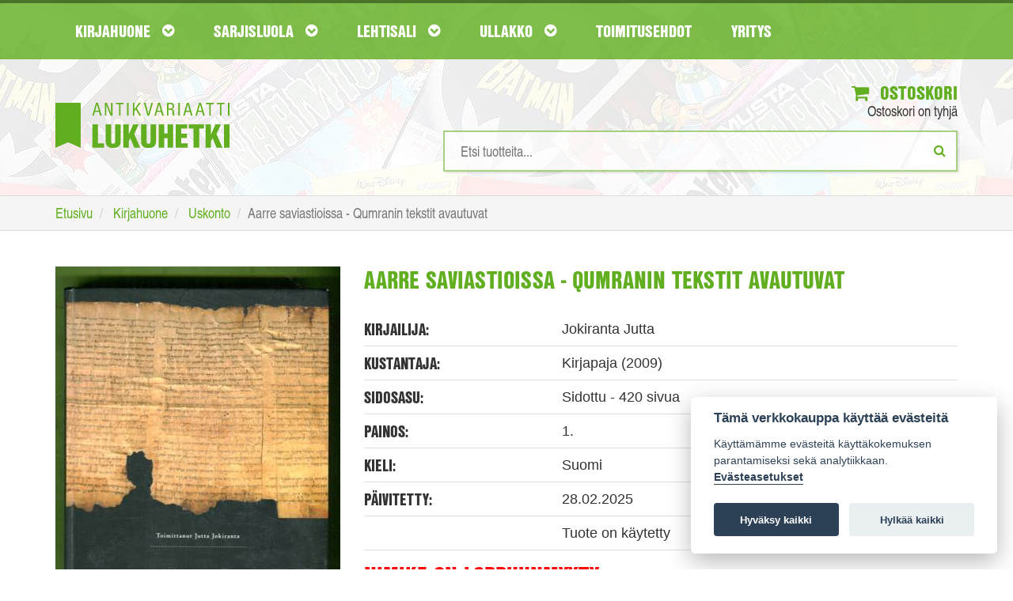

--- FILE ---
content_type: text/html; charset=UTF-8
request_url: https://www.lukuhetki.fi/aarre-saviastioissa-qumranin-tekstit-avautuvat/109936
body_size: 32908
content:
<!doctype html>
<html lang="fi" class="no-js">
  <head>
    <meta charset="utf-8">
	<meta name="theme-color" content="#4e8d1a"/>
	<link rel="manifest" href="https://www.lukuhetki.fi/manifest.json">
		    <title>Aarre saviastioissa - Qumranin tekstit avautuvat - Jokiranta Jutta | Antikvariaatti Lukuhetki</title>
	        <meta name="description" content="Tilaa Aarre saviastioissa - Qumranin tekstit avautuvat, Jokiranta Jutta Lukuhetki.fi-verkkokaupasta hintaan 20,00€, 1. painos. Toimituskulut 5,90€">
        <meta name="viewport" content="width=device-width">
    <link rel="shortcut icon" href="/favicon.ico">
        <link rel="stylesheet" href="https://www.lukuhetki.fi/styles/vendor.css?4dd7a2380507a07327dee6fc3907d69d">
	    <link rel="stylesheet" href="https://www.lukuhetki.fi/styles/main.css?a28386340c1e01426770e02a09fa2076">
	    <link rel="stylesheet" href="https://www.lukuhetki.fi/styles/cookieconsent.css?a820f6cf5c469cc48cdffc7c0bae8099">
	        <link rel="canonical" href="https://www.lukuhetki.fi/aarre-saviastioissa-qumranin-tekstit-avautuvat/109936" itemprop="url" />
        <!-- Typekit -->
	<link rel="stylesheet" href="https://use.typekit.net/dhg8cwk.css">
	
	<!-- Global site tag (gtag.js) - Google Analytics -->
	<script type="text/plain" data-cookiecategory="analytics" async src="https://www.googletagmanager.com/gtag/js?id=G-DH81C3HNFH"></script>
	<script type="text/plain" data-cookiecategory="analytics">
	  window.dataLayer = window.dataLayer || [];
	  function gtag(){dataLayer.push(arguments);}
	  gtag('js', new Date());

	  gtag('config', 'G-DH81C3HNFH');
	</script>

	<!-- Google Universal Analytics -->
	<script type="text/plain" data-cookiecategory="analytics">
	  (function(i,s,o,g,r,a,m){i['GoogleAnalyticsObject']=r;i[r]=i[r]||function(){
	  (i[r].q=i[r].q||[]).push(arguments)},i[r].l=1*new Date();a=s.createElement(o),
	  m=s.getElementsByTagName(o)[0];a.async=1;a.src=g;m.parentNode.insertBefore(a,m)
	  })(window,document,'script','https://www.google-analytics.com/analytics.js','ga');

	  ga('create', 'UA-21497900-6', 'auto');
	  ga('send', 'pageview');
	  ga('require', 'ecommerce');
	</script>

	
  </head>
  <body class="page-front">
    <!--[if lt IE 10]>
      <p class="browsehappy">You are using an <strong>outdated</strong> browser. Please <a href="http://browsehappy.com/">upgrade your browser</a> to improve your experience.</p>
    <![endif]-->
    
	<header id="page-header">
        <nav id="nav-main">
            <div class="container">
                <div class="navbar yamm">
                    <div class="navbar-header">
                        <a href="https://www.lukuhetki.fi/">
							<img class="visible-xs logo-mobile" src="//www.lukuhetki.fi/images/lukuhetki-fff.svg" onerror="this.src='//www.lukuhetki.fi/images/lukuhetki-fff.jpg'" alt="Antikvariaatti Lukuhetki">
						</a>
                        <button class="navbar-toggle" data-target="#navbar-collapse-grid" data-toggle="collapse" type="button" aria-label="Navigaatio"><i class="fa fa-bars"></i>
<span class="icon-bar"></span><span class="icon-bar"></span></button>
                        <!--<a class="navbar-brand" href="#">Yamm Megamenu</a>-->
                    </div>
                    <div class="navbar-collapse collapse row" id="navbar-collapse-grid">
                        <ul class="nav navbar-nav">
                            <!-- Grid 12 Menu -->
                            <li id="parentForkirjat" class="dropdown yamm-fw"><a href="#" class="dropdown-toggle" data-toggle="dropdown">Kirjahuone <i class="fa fa-chevron-circle-down"></i></a></li>
                            <li id="parentForsarjakuvat" class="dropdown yamm-fw"><a href="#" class="dropdown-toggle" data-toggle="dropdown">Sarjisluola <i class="fa fa-chevron-circle-down"></i></a></li>
                            <li id="parentForlehdet" class="dropdown yamm-fw"><a href="#" class="dropdown-toggle" data-toggle="dropdown">Lehtisali <i class="fa fa-chevron-circle-down"></i></a></li>
                            <li id="parentForkeräily" class="dropdown yamm-fw"><a href="#" class="dropdown-toggle" data-toggle="dropdown">Ullakko <i class="fa fa-chevron-circle-down"></i></a></li>
                            <li><a class="dropdown-toggle" href="https://www.lukuhetki.fi/toimitusehdot">Toimitusehdot</a></li>
                            <li><a class="dropdown-toggle" href="https://www.lukuhetki.fi/yritys">Yritys</a></li>
                        </ul>
                    </div>
                </div>
            </div>
        </nav>
				<div class="container">
			<div class="row">
				<div class="col-xs-12 col-sm-4 logo">
					<a href="https://www.lukuhetki.fi/" aria-label="Etusivu"><img class="hidden-xs" src="//www.lukuhetki.fi/images/lukuhetki.svg" alt="Antikvariaatti Lukuhetki"></a>
				</div>
				<div class="col-xs-12 col-sm-8 text-right">
					<div class="cart">
						<a href="https://www.lukuhetki.fi/ostoskori"><i class="fa fa-shopping-cart"></i> Ostoskori</a>
						<span id="quickCart">Ostoskori on tyhjä</span>
						<div id="added-to-cart" hidden="hidden" class="alert alert-top alert-success" role="alert"><i class="fa fa-thumbs-o-up"></i>Tuote lisätty ostoskoriin</div>
						<div id="added-to-cart-failed" hidden="hidden" class="alert alert-top alert-danger" role="alert"><i class="fa  fa-exclamation-triangle "></i>Tuote ei ole ostettavissa</div>
					</div>
					<div class="search">
						
						<form action='/product.php' method='POST' onSubmit="return empty('search')">
							<input type="search" id="search" name="search" value="" results="5" onkeyup="fetch(this.value, 'simpleSearch')" autocomplete="off" placeholder="Etsi tuotteita..." aria-label="Hakusanat" />
							<button type="submit" aria-label="Etsi"><i class="fa fa-search"></i></button>
						</form>
						<ul id="simpleSearchResults" class="auto-suggest list-unstyled text-left"></ul>
					</div>
				</div>
			</div>
		</div>
	</header>
	
    <div class="breadcrumb-wrapper">
	    <div class="container">
		    <ol class="breadcrumb" itemscope itemtype="http://schema.org/BreadcrumbList">
			    <li itemprop="itemListElement" itemscope itemtype="http://schema.org/ListItem">
					<a itemscope itemtype="http://schema.org/Thing" itemprop="item" href="https://www.lukuhetki.fi/">
						<span itemprop="name">Etusivu</span></a>
					<meta itemprop="position" content="1" />
				</li>
			    <li itemprop="itemListElement" itemscope itemtype="http://schema.org/ListItem">
					<a itemscope itemtype="http://schema.org/Thing" itemprop="item" href="https://www.lukuhetki.fi/kirjat">
						<span itemprop="name">Kirjahuone</span></a>
					<meta itemprop="position" content="2" />
				</li>
			    <li itemprop="itemListElement" itemscope itemtype="http://schema.org/ListItem">
					<a itemscope itemtype="http://schema.org/Thing" itemprop="item" href="https://www.lukuhetki.fi/kirjat/uskonto/9">
						<span itemprop="name">Uskonto</span></a>
					<meta itemprop="position" content="3" />
				</li>
				<li class="active">Aarre saviastioissa - Qumranin tekstit avautuvat</li>
		    </ol>
	    </div>
    </div>
	<section class="container product-card">
		<article class="row product" itemscope itemtype="http://schema.org/Product">
		    <meta itemprop="sku" content="109936" />
            <div class="product-img col-xs-12 col-sm-4">
			            	<img itemprop="image" src="https://www.lukuhetki.fi/tuotekuvat/product109936.jpg" alt="Aarre saviastioissa - Qumranin tekstit avautuvat">
				            </div>
            <div class="product-info col-xs-12 col-sm-8">
	            <span itemprop="name"><h1>Aarre saviastioissa - Qumranin tekstit avautuvat</h1></span>
	            
	            <div class="product-details">
		            <div class="row">
			            <div class="col-sm-4"><h3>Kirjailija:</h3></div>
			            <div class="col-sm-8"><span>Jokiranta Jutta</span></div>
		            </div>
		            <div class="row">
			            <div class="col-sm-4"><h3>Kustantaja:</h3></div>
			            <div class="col-sm-8"><span>Kirjapaja (2009)</span></div>
			        </div>
		            <div class="row">
			            <div class="col-sm-4"><h3>Sidosasu:</h3></div>
			            <div class="col-sm-8"><span>Sidottu - 420 sivua</span></div>
			        </div>
		            <div class="row">
			            <div class="col-sm-4"><h3>Painos:</h3></div>
			            <div class="col-sm-8"><span>1.</span></div>
			        </div>
		            <div class="row">
			            <div class="col-sm-4"><h3>Kieli:</h3></div>
			            <div class="col-sm-8"><span>Suomi</span></div>
		            </div>
											<div class="row">
							<div class="col-sm-4"><h3>Päivitetty:</h3></div>
							<div class="col-sm-8"><span>28.02.2025</span></div>
						</div>
																	<div class="row">
							<div class="col-sm-4"><h3></h3></div>
							<div class="col-sm-8"><span>Tuote on käytetty</span></div>
						</div>
												<h1 style="color: red">Nimike on loppuunmyyty</h3>
						<button type="button" class="btn btn-info btn-availability-followup-modal" data-toggle="modal" data-target="#availabilityModal"><i class="fa fa-envelope"></i>Ilmoita kun tuotetta on saatavilla</button>
										</div>

	            <div class="row product-actions">
		            <div class="col-xs-12 col-sm-3 col-md-4">
			            <div class="row prices">
				            <div class="col-xs-12 col-sm-6">
					            <h3>Hinta:</h3>
								<span itemprop="offers" itemscope itemtype="http://schema.org/Offer">
																
									<meta itemprop="priceCurrency" content="EUR" />
									<span class="product-price" itemprop="price" content="20.00">
									20,00€									</span>
																			<link itemprop="itemCondition" href="http://schema.org/UsedCondition"/>										
																		</span>
												            </div>
				            <div class="col-xs-12 col-sm-6 delivery-price">
					            <h3>Toimituskulut:</h3>
					            <span>5,90€</span>
				            </div>
			            </div>
		            </div>
		            <div class="col-xs-12 col-sm-9 col-md-8 add-to-cart text-right">
							            </div>
	            </div>
		            
		        <div class="product-details">
		            <div class="row product-description">
								            <div class="col-sm-12 col-md-4"><h3>Esittely:</h3></div>
			            <div class="col-sm-12 col-md-8"><span itemprop="description"><p>Luotettavaa tietoa 1900-luvun merkittävimmästä tekstilöydöstä, Kuolleenmeren kääröistä.<br />
<br />
Toimittanut Jutta Jokiranta.<br />
<br />
Kansien kulmissa hyvin heikot kolhut.</p></span></div>
								            </div>
	            </div>
            </div>
		</article>
	</section>	

	
<!-- Modal -->
<div id="availabilityModal" class="modal fade" role="dialog">
  <div class="modal-dialog">
	
    <!-- Modal content-->
    <div class="modal-content">
      <div class="modal-header">
        <button type="button" class="close" data-dismiss="modal">&times;</button>
        <h3 class="modal-title">Saatavuusseuranta</h3>
      </div>
	  
      <div id="modal-info" class="modal-body hidden">
		<div id="availabilityFollowupEmailError" class="hidden alert-danger fade in alert-dismissable" role="alert">
			<h4 class="alert-heading"><strong>Ongelma saatavuusseurantaan liittymisessä</strong></h4>	
			<p>Yritä myöhemmin uudelleen.</p>
		</div>
	
		<div id="availabilityFollowupEmailSuccess" class="hidden alert-success fade in alert-dismissable" role="alert">
			<h4 class="alert-heading"><strong></strong></h4>	
		</div>
	  </div>

      <div id="modal-input" class="modal-body">
		<p><strong>Ilmoitamme sähköpostilla kun tuotetta on jälleen saatavilla verkkokaupastamme.</strong></p>

		<div class="row">
			<div class="col-xs-12">
				<div class="input-group">
					<input type="hidden" id="productId" value="109936">
					<input type="text" value="" name="followup_email" id="followup_email" class="form-control" placeholder="Sähköpostiosoite" autofocus required>
					<div class="input-group-btn">
						<button type="button" id="addAvailabilityFollowupEmail" class="btn btn-primary btn-add-availability-followup">Lähetä</button>
					</div>
				</div>
			</div>
		</div>
		<span class="invalidAvailabilityEmail hidden">Anna kelvollinen sähköpostiosoite</span>
	  </div>
    </div>
  </div>
</div>
	
	
		<input type="hidden" id="root_path" value="https://www.lukuhetki.fi">
	<script src="https://ajax.googleapis.com/ajax/libs/jquery/3.2.1/jquery.min.js"></script>
	<script src="//cdn.jsdelivr.net/blazy/latest/blazy.min.js"></script> 

		<script src="https://www.lukuhetki.fi/scripts/jquery.min.js?74cc1a03f2397eea2aa65eec2c528dee"></script>
		<script src="https://www.lukuhetki.fi/scripts/script.min.js?ccd8a05b47e69c6625def00a03989362"></script>
		<script src="https://www.lukuhetki.fi/scripts/vendor.min.js?50bcd8e8bd2064f1082befbfcdabc952"></script>
		<script src="https://www.lukuhetki.fi/scripts/vendor/modernizr.min.js?4dd7a2380507a07327dee6fc3907d69d"></script>
	
		<ul id="kirjat" class="dropdown-menu">
		<li>
			<div class="row">
				<div class="col-xs-12">
					<a href="https://www.lukuhetki.fi/kirjat" class="cat-link">Katso kaikki kirjat <i class="fa fa-hand-o-right"></i></a>
				</div>
				<div  class="col-xs-12">
					<ol type="A">
											<li class="nav-item"><a href="https://www.lukuhetki.fi/kirjat/antiikin-kreikka-ja-rooma/122">Antiikin Kreikka ja Rooma</a></li>
											<li class="nav-item"><a href="https://www.lukuhetki.fi/kirjat/antikvariaatti-lukuhetken-lahjakortti/149">Antikvariaatti Lukuhetken lahjakortti</a></li>
											<li class="nav-item"><a href="https://www.lukuhetki.fi/kirjat/dekkarit-jannitys-kotimainen/123">Dekkarit / Jännitys (kotimainen)</a></li>
											<li class="nav-item"><a href="https://www.lukuhetki.fi/kirjat/dekkarit-jannitys-ulkomainen/49">Dekkarit / Jännitys (ulkomainen)</a></li>
											<li class="nav-item"><a href="https://www.lukuhetki.fi/kirjat/elokuva-televisio-valokuvaus/12">Elokuva / Televisio / Valokuvaus</a></li>
											<li class="nav-item"><a href="https://www.lukuhetki.fi/kirjat/elamakerrat-muistelmat/19">Elämäkerrat / Muistelmat</a></li>
											<li class="nav-item"><a href="https://www.lukuhetki.fi/kirjat/english-prose-and-poetry/84">English Prose and Poetry</a></li>
											<li class="nav-item"><a href="https://www.lukuhetki.fi/kirjat/erotiikka/115">Erotiikka</a></li>
											<li class="nav-item"><a href="https://www.lukuhetki.fi/kirjat/era-kalastus/42">Erä / Kalastus</a></li>
											<li class="nav-item"><a href="https://www.lukuhetki.fi/kirjat/fantasia/36">Fantasia</a></li>
											<li class="nav-item"><a href="https://www.lukuhetki.fi/kirjat/filosofia/6">Filosofia</a></li>
											<li class="nav-item"><a href="https://www.lukuhetki.fi/kirjat/harrasteet/37">Harrasteet</a></li>
											<li class="nav-item"><a href="https://www.lukuhetki.fi/kirjat/historia-politiikka/7">Historia / Politiikka</a></li>
											<li class="nav-item"><a href="https://www.lukuhetki.fi/kirjat/itamainen-filosofia-ja-uskonto/33">Itämainen filosofia ja uskonto</a></li>
											<li class="nav-item"><a href="https://www.lukuhetki.fi/kirjat/kansanperinne-murteet/52">Kansanperinne / Murteet</a></li>
											<li class="nav-item"><a href="https://www.lukuhetki.fi/kirjat/kauhu/41">Kauhu</a></li>
											<li class="nav-item"><a href="https://www.lukuhetki.fi/kirjat/kaunokirjallisuus-kotimainen/17">Kaunokirjallisuus (kotimainen)</a></li>
											<li class="nav-item"><a href="https://www.lukuhetki.fi/kirjat/kaunokirjallisuus-ulkomainen/14">Kaunokirjallisuus (ulkomainen)</a></li>
											<li class="nav-item"><a href="https://www.lukuhetki.fi/kirjat/keltainen-kirjasto/40">Keltainen kirjasto</a></li>
											<li class="nav-item"><a href="https://www.lukuhetki.fi/kirjat/kioskipokkarit/146">Kioskipokkarit</a></li>
											<li class="nav-item"><a href="https://www.lukuhetki.fi/kirjat/kirjallisuus-kielitiede-kirjoittaminen/16">Kirjallisuus / Kielitiede / Kirjoittaminen</a></li>
											<li class="nav-item"><a href="https://www.lukuhetki.fi/kirjat/kulkuneuvot-korjausoppaat/109">Kulkuneuvot / Korjausoppaat</a></li>
											<li class="nav-item"><a href="https://www.lukuhetki.fi/kirjat/kuvataiteet-arkkitehtuuri-design/11">Kuvataiteet / Arkkitehtuuri / Design</a></li>
											<li class="nav-item"><a href="https://www.lukuhetki.fi/kirjat/kasityot-sisustus-pukeutuminen/53">Käsityöt / Sisustus / Pukeutuminen</a></li>
											<li class="nav-item"><a href="https://www.lukuhetki.fi/kirjat/lappi-arktiset-alueet/58">Lappi / Arktiset alueet</a></li>
											<li class="nav-item"><a href="https://www.lukuhetki.fi/kirjat/lastenkirjat-ja-sadut/124">Lastenkirjat ja sadut</a></li>
											<li class="nav-item"><a href="https://www.lukuhetki.fi/kirjat/liiketalous-johtaminen-atk/105">Liiketalous / Johtaminen / ATK</a></li>
											<li class="nav-item"><a href="https://www.lukuhetki.fi/kirjat/luonnontieteet/51">Luonnontieteet</a></li>
											<li class="nav-item"><a href="https://www.lukuhetki.fi/kirjat/luonto-elaimet-biologia/54">Luonto / Eläimet / Biologia</a></li>
											<li class="nav-item"><a href="https://www.lukuhetki.fi/kirjat/maantiede-matkakirjat/48">Maantiede / Matkakirjat</a></li>
											<li class="nav-item"><a href="https://www.lukuhetki.fi/kirjat/musiikki/13">Musiikki</a></li>
											<li class="nav-item"><a href="https://www.lukuhetki.fi/kirjat/mystiikka-rajatieto/92">Mystiikka / Rajatieto</a></li>
											<li class="nav-item"><a href="https://www.lukuhetki.fi/kirjat/nuortenkirjat/39">Nuortenkirjat</a></li>
											<li class="nav-item"><a href="https://www.lukuhetki.fi/kirjat/nuotit/113">Nuotit</a></li>
											<li class="nav-item"><a href="https://www.lukuhetki.fi/kirjat/paikallishistoria-keski-suomi/87">Paikallishistoria (Keski-Suomi)</a></li>
											<li class="nav-item"><a href="https://www.lukuhetki.fi/kirjat/paikallishistoria-muu-suomi/59">Paikallishistoria (muu Suomi)</a></li>
											<li class="nav-item"><a href="https://www.lukuhetki.fi/kirjat/psykologia-kasvatus-elamantaito/112">Psykologia / Kasvatus / Elämäntaito</a></li>
											<li class="nav-item"><a href="https://www.lukuhetki.fi/kirjat/puutarha-viljely-huonekasvit/93">Puutarha / Viljely / Huonekasvit</a></li>
											<li class="nav-item"><a href="https://www.lukuhetki.fi/kirjat/rakentaminen-tekniikka/125">Rakentaminen / Tekniikka</a></li>
											<li class="nav-item"><a href="https://www.lukuhetki.fi/kirjat/runot-aforismit/15">Runot / Aforismit</a></li>
											<li class="nav-item"><a href="https://www.lukuhetki.fi/kirjat/ruoka-juoma/44">Ruoka / Juoma</a></li>
											<li class="nav-item"><a href="https://www.lukuhetki.fi/kirjat/sanakirjat-matkaoppaat/83">Sanakirjat / Matkaoppaat</a></li>
											<li class="nav-item"><a href="https://www.lukuhetki.fi/kirjat/sarjakuva-aiheiset-kirjat-ja-lehdet/55">Sarjakuva-aiheiset kirjat ja lehdet</a></li>
											<li class="nav-item"><a href="https://www.lukuhetki.fi/kirjat/sci-fi/5">Sci-fi</a></li>
											<li class="nav-item"><a href="https://www.lukuhetki.fi/kirjat/sotahistoria/38">Sotahistoria</a></li>
											<li class="nav-item"><a href="https://www.lukuhetki.fi/kirjat/sotaromaanit/126">Sotaromaanit</a></li>
											<li class="nav-item"><a href="https://www.lukuhetki.fi/kirjat/teatteri-naytelmat/56">Teatteri / Näytelmät</a></li>
											<li class="nav-item"><a href="https://www.lukuhetki.fi/kirjat/terveys-hyvinvointi-laaketiede/72">Terveys / Hyvinvointi / Lääketiede</a></li>
											<li class="nav-item"><a href="https://www.lukuhetki.fi/kirjat/urheilu-liikunta/50">Urheilu / Liikunta</a></li>
											<li class="nav-item"><a href="https://www.lukuhetki.fi/kirjat/uskonto/9">Uskonto</a></li>
											<li class="nav-item"><a href="https://www.lukuhetki.fi/kirjat/yhteiskunta-sosiologia/43">Yhteiskunta / Sosiologia</a></li>
											<li class="nav-item"><a href="https://www.lukuhetki.fi/kirjat/aanikirjat/121">Äänikirjat</a></li>
										</ol>
				</div>
				</div>
			</li>
		</ul>
		
	<script>changeNavigationParent('kirjat');</script>
		<ul id="sarjakuvat" class="dropdown-menu">
		<li>
			<div class="row">
				<div class="col-xs-12">
					<a href="https://www.lukuhetki.fi/sarjakuvat" class="cat-link">Katso kaikki sarjakuvat <i class="fa fa-hand-o-right"></i></a>
				</div>
				<div  class="col-xs-12">
					<ol type="A">
											<li class="nav-item"><a href="https://www.lukuhetki.fi/sarjakuvat/agentti-x9/127">Agentti X9</a></li>
											<li class="nav-item"><a href="https://www.lukuhetki.fi/sarjakuvat/ahmed-ahne/66">Ahmed Ahne</a></li>
											<li class="nav-item"><a href="https://www.lukuhetki.fi/sarjakuvat/aku-ankan-taskukirjat/57">Aku Ankan taskukirjat</a></li>
											<li class="nav-item"><a href="https://www.lukuhetki.fi/sarjakuvat/aku-ankka/119">Aku Ankka</a></li>
											<li class="nav-item"><a href="https://www.lukuhetki.fi/sarjakuvat/alan-moore/28">Alan Moore</a></li>
											<li class="nav-item"><a href="https://www.lukuhetki.fi/sarjakuvat/ankardo/34">Ankardo</a></li>
											<li class="nav-item"><a href="https://www.lukuhetki.fi/sarjakuvat/antikvariaatti-lukuhetken-lahjakortti/149">Antikvariaatti Lukuhetken lahjakortti</a></li>
											<li class="nav-item"><a href="https://www.lukuhetki.fi/sarjakuvat/asterix/78">Asterix</a></li>
											<li class="nav-item"><a href="https://www.lukuhetki.fi/sarjakuvat/batman/70">Batman</a></li>
											<li class="nav-item"><a href="https://www.lukuhetki.fi/sarjakuvat/blueberry/46">Blueberry</a></li>
											<li class="nav-item"><a href="https://www.lukuhetki.fi/sarjakuvat/conan-barbaari/69">Conan barbaari</a></li>
											<li class="nav-item"><a href="https://www.lukuhetki.fi/sarjakuvat/dc-comics-and-tradebacks/27">DC Comics and Tradebacks</a></li>
											<li class="nav-item"><a href="https://www.lukuhetki.fi/sarjakuvat/dc-lehdet-ja-albumit/63">DC-lehdet ja -albumit</a></li>
											<li class="nav-item"><a href="https://www.lukuhetki.fi/sarjakuvat/disney-albumit/1">Disney-albumit</a></li>
											<li class="nav-item"><a href="https://www.lukuhetki.fi/sarjakuvat/disney-sarjakuvakirjat/47">Disney-sarjakuvakirjat</a></li>
											<li class="nav-item"><a href="https://www.lukuhetki.fi/sarjakuvat/english-comics-a-z/107">English Comics A-Z</a></li>
											<li class="nav-item"><a href="https://www.lukuhetki.fi/sarjakuvat/erotiikka/115">Erotiikka</a></li>
											<li class="nav-item"><a href="https://www.lukuhetki.fi/sarjakuvat/fingerpori/110">Fingerpori</a></li>
											<li class="nav-item"><a href="https://www.lukuhetki.fi/sarjakuvat/frank-miller/26">Frank Miller</a></li>
											<li class="nav-item"><a href="https://www.lukuhetki.fi/sarjakuvat/harald-hirmuinen/132">Harald Hirmuinen</a></li>
											<li class="nav-item"><a href="https://www.lukuhetki.fi/sarjakuvat/hugo-pratt/62">Hugo Pratt</a></li>
											<li class="nav-item"><a href="https://www.lukuhetki.fi/sarjakuvat/hamahakkimies/131">Hämähäkkimies</a></li>
											<li class="nav-item"><a href="https://www.lukuhetki.fi/sarjakuvat/judge-dredd/90">Judge Dredd</a></li>
											<li class="nav-item"><a href="https://www.lukuhetki.fi/sarjakuvat/kauhu/41">Kauhu</a></li>
											<li class="nav-item"><a href="https://www.lukuhetki.fi/sarjakuvat/kauhusarjakuvat/138">Kauhusarjakuvat</a></li>
											<li class="nav-item"><a href="https://www.lukuhetki.fi/sarjakuvat/korkeajannitys/103">Korkeajännitys</a></li>
											<li class="nav-item"><a href="https://www.lukuhetki.fi/sarjakuvat/lassi-ja-leevi/79">Lassi ja Leevi</a></li>
											<li class="nav-item"><a href="https://www.lukuhetki.fi/sarjakuvat/lucky-luke/67">Lucky Luke</a></li>
											<li class="nav-item"><a href="https://www.lukuhetki.fi/sarjakuvat/lannensarjakuvat/61">Lännensarjakuvat</a></li>
											<li class="nav-item"><a href="https://www.lukuhetki.fi/sarjakuvat/manga/80">Manga</a></li>
											<li class="nav-item"><a href="https://www.lukuhetki.fi/sarjakuvat/marvel-comics-and-tradebacks/111">Marvel Comics and Tradebacks</a></li>
											<li class="nav-item"><a href="https://www.lukuhetki.fi/sarjakuvat/marvel-lehdet-ja-albumit/31">Marvel-lehdet ja -albumit</a></li>
											<li class="nav-item"><a href="https://www.lukuhetki.fi/sarjakuvat/masi/75">Masi</a></li>
											<li class="nav-item"><a href="https://www.lukuhetki.fi/sarjakuvat/milo-manara/10">Milo Manara</a></li>
											<li class="nav-item"><a href="https://www.lukuhetki.fi/sarjakuvat/mustanaamio/108">Mustanaamio</a></li>
											<li class="nav-item"><a href="https://www.lukuhetki.fi/sarjakuvat/pahkasika/100">Pahkasika</a></li>
											<li class="nav-item"><a href="https://www.lukuhetki.fi/sarjakuvat/petri-hiltunen/60">Petri Hiltunen</a></li>
											<li class="nav-item"><a href="https://www.lukuhetki.fi/sarjakuvat/pienkustanteet-omakustanteet/85">Pienkustanteet / Omakustanteet</a></li>
											<li class="nav-item"><a href="https://www.lukuhetki.fi/sarjakuvat/piko-ja-fantasio/74">Piko ja Fantasio</a></li>
											<li class="nav-item"><a href="https://www.lukuhetki.fi/sarjakuvat/ranskankielinen-sarjakuva/157">Ranskankielinen sarjakuva</a></li>
											<li class="nav-item"><a href="https://www.lukuhetki.fi/sarjakuvat/ryhma-x/135">Ryhmä-X</a></li>
											<li class="nav-item"><a href="https://www.lukuhetki.fi/sarjakuvat/sandman/134">Sandman</a></li>
											<li class="nav-item"><a href="https://www.lukuhetki.fi/sarjakuvat/sarjakuva-aiheiset-kirjat-ja-lehdet/55">Sarjakuva-aiheiset kirjat ja lehdet</a></li>
											<li class="nav-item"><a href="https://www.lukuhetki.fi/sarjakuvat/sarjakuva-albumit-a-j/76">Sarjakuva-albumit A-J</a></li>
											<li class="nav-item"><a href="https://www.lukuhetki.fi/sarjakuvat/sarjakuva-albumit-k-q/64">Sarjakuva-albumit K-Q</a></li>
											<li class="nav-item"><a href="https://www.lukuhetki.fi/sarjakuvat/sarjakuva-albumit-r-o/65">Sarjakuva-albumit R-Ö</a></li>
											<li class="nav-item"><a href="https://www.lukuhetki.fi/sarjakuvat/sarjakuvalehdet-a-j/35">Sarjakuvalehdet A-J</a></li>
											<li class="nav-item"><a href="https://www.lukuhetki.fi/sarjakuvat/sarjakuvalehdet-k-q/139">Sarjakuvalehdet K-Q</a></li>
											<li class="nav-item"><a href="https://www.lukuhetki.fi/sarjakuvat/sarjakuvalehdet-r-o/94">Sarjakuvalehdet R-Ö</a></li>
											<li class="nav-item"><a href="https://www.lukuhetki.fi/sarjakuvat/sci-fi-sarjakuvat/137">Sci-fi-sarjakuvat</a></li>
											<li class="nav-item"><a href="https://www.lukuhetki.fi/sarjakuvat/sotasarjakuvat/136">Sotasarjakuvat</a></li>
											<li class="nav-item"><a href="https://www.lukuhetki.fi/sarjakuvat/star-wars/101">Star Wars</a></li>
											<li class="nav-item"><a href="https://www.lukuhetki.fi/sarjakuvat/tarzan/133">Tarzan</a></li>
											<li class="nav-item"><a href="https://www.lukuhetki.fi/sarjakuvat/tenavat/97">Tenavat</a></li>
											<li class="nav-item"><a href="https://www.lukuhetki.fi/sarjakuvat/terasmies/68">Teräsmies</a></li>
											<li class="nav-item"><a href="https://www.lukuhetki.fi/sarjakuvat/tex-willer/32">Tex Willer</a></li>
											<li class="nav-item"><a href="https://www.lukuhetki.fi/sarjakuvat/tintti/77">Tintti</a></li>
											<li class="nav-item"><a href="https://www.lukuhetki.fi/sarjakuvat/valerian/130">Valerian</a></li>
										</ol>
				</div>
				</div>
			</li>
		</ul>
		
	<script>changeNavigationParent('sarjakuvat');</script>
		<ul id="lehdet" class="dropdown-menu">
		<li>
			<div class="row">
				<div class="col-xs-12">
					<a href="https://www.lukuhetki.fi/lehdet" class="cat-link">Katso kaikki lehdet <i class="fa fa-hand-o-right"></i></a>
				</div>
				<div  class="col-xs-12">
					<ol type="A">
											<li class="nav-item"><a href="https://www.lukuhetki.fi/lehdet/elokuvalehdet/153">Elokuvalehdet</a></li>
											<li class="nav-item"><a href="https://www.lukuhetki.fi/lehdet/era-kalastus/42">Erä / Kalastus</a></li>
											<li class="nav-item"><a href="https://www.lukuhetki.fi/lehdet/filosofia/6">Filosofia</a></li>
											<li class="nav-item"><a href="https://www.lukuhetki.fi/lehdet/harrasteet/37">Harrasteet</a></li>
											<li class="nav-item"><a href="https://www.lukuhetki.fi/lehdet/historialehdet/148">Historialehdet</a></li>
											<li class="nav-item"><a href="https://www.lukuhetki.fi/lehdet/kauhulehdet/150">Kauhulehdet</a></li>
											<li class="nav-item"><a href="https://www.lukuhetki.fi/lehdet/kioskipokkarit/146">Kioskipokkarit</a></li>
											<li class="nav-item"><a href="https://www.lukuhetki.fi/lehdet/kirjallisuus-kielitiede-kirjoittaminen/16">Kirjallisuus / Kielitiede / Kirjoittaminen</a></li>
											<li class="nav-item"><a href="https://www.lukuhetki.fi/lehdet/kulkuneuvot-korjausoppaat/109">Kulkuneuvot / Korjausoppaat</a></li>
											<li class="nav-item"><a href="https://www.lukuhetki.fi/lehdet/kuvataiteet-arkkitehtuuri-design/11">Kuvataiteet / Arkkitehtuuri / Design</a></li>
											<li class="nav-item"><a href="https://www.lukuhetki.fi/lehdet/kasityot-sisustus-pukeutuminen/53">Käsityöt / Sisustus / Pukeutuminen</a></li>
											<li class="nav-item"><a href="https://www.lukuhetki.fi/lehdet/liiketalous-johtaminen-atk/105">Liiketalous / Johtaminen / ATK</a></li>
											<li class="nav-item"><a href="https://www.lukuhetki.fi/lehdet/lipponen-korkki/104">Lipponen / Korkki</a></li>
											<li class="nav-item"><a href="https://www.lukuhetki.fi/lehdet/lannenlehdet/102">Lännenlehdet</a></li>
											<li class="nav-item"><a href="https://www.lukuhetki.fi/lehdet/miestenlehdet/154">Miestenlehdet</a></li>
											<li class="nav-item"><a href="https://www.lukuhetki.fi/lehdet/musiikki/13">Musiikki</a></li>
											<li class="nav-item"><a href="https://www.lukuhetki.fi/lehdet/mystiikka-rajatieto/92">Mystiikka / Rajatieto</a></li>
											<li class="nav-item"><a href="https://www.lukuhetki.fi/lehdet/peli-ja-tietokonelehdet/155">Peli- ja tietokonelehdet</a></li>
											<li class="nav-item"><a href="https://www.lukuhetki.fi/lehdet/puutarha-viljely-huonekasvit/93">Puutarha / Viljely / Huonekasvit</a></li>
											<li class="nav-item"><a href="https://www.lukuhetki.fi/lehdet/rakentaminen-tekniikka/125">Rakentaminen / Tekniikka</a></li>
											<li class="nav-item"><a href="https://www.lukuhetki.fi/lehdet/ruoka-juoma/44">Ruoka / Juoma</a></li>
											<li class="nav-item"><a href="https://www.lukuhetki.fi/lehdet/sci-fi-lehdet/156">Sci-fi-lehdet</a></li>
											<li class="nav-item"><a href="https://www.lukuhetki.fi/lehdet/sekalaiset/45">Sekalaiset</a></li>
											<li class="nav-item"><a href="https://www.lukuhetki.fi/lehdet/sotalehdet/147">Sotalehdet</a></li>
											<li class="nav-item"><a href="https://www.lukuhetki.fi/lehdet/urheilu-liikunta/50">Urheilu / Liikunta</a></li>
											<li class="nav-item"><a href="https://www.lukuhetki.fi/lehdet/yhteiskunta-sosiologia/43">Yhteiskunta / Sosiologia</a></li>
										</ol>
				</div>
				</div>
			</li>
		</ul>
		
	<script>changeNavigationParent('lehdet');</script>
		<ul id="keräily" class="dropdown-menu">
		<li>
			<div class="row">
				<div class="col-xs-12">
					<a href="https://www.lukuhetki.fi/keraily" class="cat-link">Katso kaikki keräily <i class="fa fa-hand-o-right"></i></a>
				</div>
				<div  class="col-xs-12">
					<ol type="A">
											<li class="nav-item"><a href="https://www.lukuhetki.fi/keraily/lautapelit/158">Lautapelit</a></li>
											<li class="nav-item"><a href="https://www.lukuhetki.fi/keraily/pc-ja-konsolipelit/151">PC- ja konsolipelit</a></li>
											<li class="nav-item"><a href="https://www.lukuhetki.fi/keraily/roolipelit/159">Roolipelit</a></li>
											<li class="nav-item"><a href="https://www.lukuhetki.fi/keraily/sekalaiset/45">Sekalaiset</a></li>
										</ol>
				</div>
				</div>
			</li>
		</ul>
		
	<script>changeNavigationParent('keräily');</script>
		
    <script defer src="https://www.lukuhetki.fi/scripts/cookieconsent.js"></script>
    <script defer src="https://www.lukuhetki.fi/scripts/cookieconsent-init.js"></script>
</body>
</html>